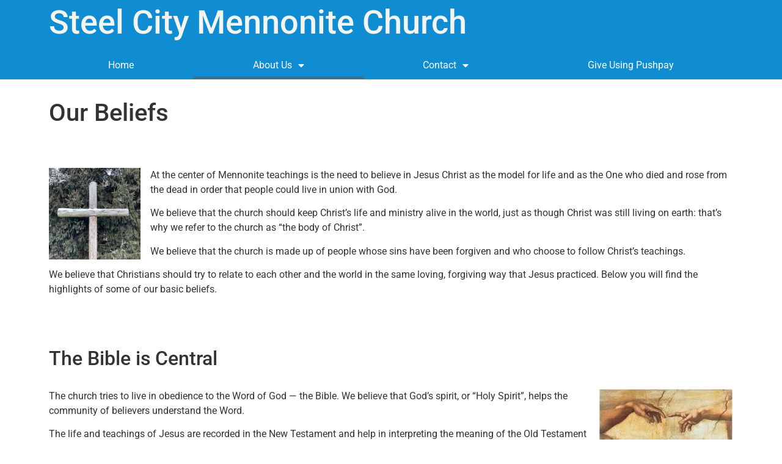

--- FILE ---
content_type: text/html; charset=UTF-8
request_url: https://steelcitymennonitechurch.org/our-beliefs/
body_size: 11063
content:
<!doctype html>
<html lang="en-US">
<head>
	<meta charset="UTF-8">
	<meta name="viewport" content="width=device-width, initial-scale=1">
	<link rel="profile" href="https://gmpg.org/xfn/11">
	<title>Our Beliefs &#8211; Steel City Mennonite Church</title>
<meta name='robots' content='max-image-preview:large' />
	<style>img:is([sizes="auto" i], [sizes^="auto," i]) { contain-intrinsic-size: 3000px 1500px }</style>
	<link rel="alternate" type="application/rss+xml" title="Steel City Mennonite Church &raquo; Feed" href="https://steelcitymennonitechurch.org/feed/" />
<link rel="alternate" type="application/rss+xml" title="Steel City Mennonite Church &raquo; Comments Feed" href="https://steelcitymennonitechurch.org/comments/feed/" />
<script>
window._wpemojiSettings = {"baseUrl":"https:\/\/s.w.org\/images\/core\/emoji\/16.0.1\/72x72\/","ext":".png","svgUrl":"https:\/\/s.w.org\/images\/core\/emoji\/16.0.1\/svg\/","svgExt":".svg","source":{"concatemoji":"https:\/\/steelcitymennonitechurch.org\/wp-includes\/js\/wp-emoji-release.min.js?ver=6.8.3"}};
/*! This file is auto-generated */
!function(s,n){var o,i,e;function c(e){try{var t={supportTests:e,timestamp:(new Date).valueOf()};sessionStorage.setItem(o,JSON.stringify(t))}catch(e){}}function p(e,t,n){e.clearRect(0,0,e.canvas.width,e.canvas.height),e.fillText(t,0,0);var t=new Uint32Array(e.getImageData(0,0,e.canvas.width,e.canvas.height).data),a=(e.clearRect(0,0,e.canvas.width,e.canvas.height),e.fillText(n,0,0),new Uint32Array(e.getImageData(0,0,e.canvas.width,e.canvas.height).data));return t.every(function(e,t){return e===a[t]})}function u(e,t){e.clearRect(0,0,e.canvas.width,e.canvas.height),e.fillText(t,0,0);for(var n=e.getImageData(16,16,1,1),a=0;a<n.data.length;a++)if(0!==n.data[a])return!1;return!0}function f(e,t,n,a){switch(t){case"flag":return n(e,"\ud83c\udff3\ufe0f\u200d\u26a7\ufe0f","\ud83c\udff3\ufe0f\u200b\u26a7\ufe0f")?!1:!n(e,"\ud83c\udde8\ud83c\uddf6","\ud83c\udde8\u200b\ud83c\uddf6")&&!n(e,"\ud83c\udff4\udb40\udc67\udb40\udc62\udb40\udc65\udb40\udc6e\udb40\udc67\udb40\udc7f","\ud83c\udff4\u200b\udb40\udc67\u200b\udb40\udc62\u200b\udb40\udc65\u200b\udb40\udc6e\u200b\udb40\udc67\u200b\udb40\udc7f");case"emoji":return!a(e,"\ud83e\udedf")}return!1}function g(e,t,n,a){var r="undefined"!=typeof WorkerGlobalScope&&self instanceof WorkerGlobalScope?new OffscreenCanvas(300,150):s.createElement("canvas"),o=r.getContext("2d",{willReadFrequently:!0}),i=(o.textBaseline="top",o.font="600 32px Arial",{});return e.forEach(function(e){i[e]=t(o,e,n,a)}),i}function t(e){var t=s.createElement("script");t.src=e,t.defer=!0,s.head.appendChild(t)}"undefined"!=typeof Promise&&(o="wpEmojiSettingsSupports",i=["flag","emoji"],n.supports={everything:!0,everythingExceptFlag:!0},e=new Promise(function(e){s.addEventListener("DOMContentLoaded",e,{once:!0})}),new Promise(function(t){var n=function(){try{var e=JSON.parse(sessionStorage.getItem(o));if("object"==typeof e&&"number"==typeof e.timestamp&&(new Date).valueOf()<e.timestamp+604800&&"object"==typeof e.supportTests)return e.supportTests}catch(e){}return null}();if(!n){if("undefined"!=typeof Worker&&"undefined"!=typeof OffscreenCanvas&&"undefined"!=typeof URL&&URL.createObjectURL&&"undefined"!=typeof Blob)try{var e="postMessage("+g.toString()+"("+[JSON.stringify(i),f.toString(),p.toString(),u.toString()].join(",")+"));",a=new Blob([e],{type:"text/javascript"}),r=new Worker(URL.createObjectURL(a),{name:"wpTestEmojiSupports"});return void(r.onmessage=function(e){c(n=e.data),r.terminate(),t(n)})}catch(e){}c(n=g(i,f,p,u))}t(n)}).then(function(e){for(var t in e)n.supports[t]=e[t],n.supports.everything=n.supports.everything&&n.supports[t],"flag"!==t&&(n.supports.everythingExceptFlag=n.supports.everythingExceptFlag&&n.supports[t]);n.supports.everythingExceptFlag=n.supports.everythingExceptFlag&&!n.supports.flag,n.DOMReady=!1,n.readyCallback=function(){n.DOMReady=!0}}).then(function(){return e}).then(function(){var e;n.supports.everything||(n.readyCallback(),(e=n.source||{}).concatemoji?t(e.concatemoji):e.wpemoji&&e.twemoji&&(t(e.twemoji),t(e.wpemoji)))}))}((window,document),window._wpemojiSettings);
</script>

<style id='wp-emoji-styles-inline-css'>

	img.wp-smiley, img.emoji {
		display: inline !important;
		border: none !important;
		box-shadow: none !important;
		height: 1em !important;
		width: 1em !important;
		margin: 0 0.07em !important;
		vertical-align: -0.1em !important;
		background: none !important;
		padding: 0 !important;
	}
</style>
<style id='global-styles-inline-css'>
:root{--wp--preset--aspect-ratio--square: 1;--wp--preset--aspect-ratio--4-3: 4/3;--wp--preset--aspect-ratio--3-4: 3/4;--wp--preset--aspect-ratio--3-2: 3/2;--wp--preset--aspect-ratio--2-3: 2/3;--wp--preset--aspect-ratio--16-9: 16/9;--wp--preset--aspect-ratio--9-16: 9/16;--wp--preset--color--black: #000000;--wp--preset--color--cyan-bluish-gray: #abb8c3;--wp--preset--color--white: #ffffff;--wp--preset--color--pale-pink: #f78da7;--wp--preset--color--vivid-red: #cf2e2e;--wp--preset--color--luminous-vivid-orange: #ff6900;--wp--preset--color--luminous-vivid-amber: #fcb900;--wp--preset--color--light-green-cyan: #7bdcb5;--wp--preset--color--vivid-green-cyan: #00d084;--wp--preset--color--pale-cyan-blue: #8ed1fc;--wp--preset--color--vivid-cyan-blue: #0693e3;--wp--preset--color--vivid-purple: #9b51e0;--wp--preset--gradient--vivid-cyan-blue-to-vivid-purple: linear-gradient(135deg,rgba(6,147,227,1) 0%,rgb(155,81,224) 100%);--wp--preset--gradient--light-green-cyan-to-vivid-green-cyan: linear-gradient(135deg,rgb(122,220,180) 0%,rgb(0,208,130) 100%);--wp--preset--gradient--luminous-vivid-amber-to-luminous-vivid-orange: linear-gradient(135deg,rgba(252,185,0,1) 0%,rgba(255,105,0,1) 100%);--wp--preset--gradient--luminous-vivid-orange-to-vivid-red: linear-gradient(135deg,rgba(255,105,0,1) 0%,rgb(207,46,46) 100%);--wp--preset--gradient--very-light-gray-to-cyan-bluish-gray: linear-gradient(135deg,rgb(238,238,238) 0%,rgb(169,184,195) 100%);--wp--preset--gradient--cool-to-warm-spectrum: linear-gradient(135deg,rgb(74,234,220) 0%,rgb(151,120,209) 20%,rgb(207,42,186) 40%,rgb(238,44,130) 60%,rgb(251,105,98) 80%,rgb(254,248,76) 100%);--wp--preset--gradient--blush-light-purple: linear-gradient(135deg,rgb(255,206,236) 0%,rgb(152,150,240) 100%);--wp--preset--gradient--blush-bordeaux: linear-gradient(135deg,rgb(254,205,165) 0%,rgb(254,45,45) 50%,rgb(107,0,62) 100%);--wp--preset--gradient--luminous-dusk: linear-gradient(135deg,rgb(255,203,112) 0%,rgb(199,81,192) 50%,rgb(65,88,208) 100%);--wp--preset--gradient--pale-ocean: linear-gradient(135deg,rgb(255,245,203) 0%,rgb(182,227,212) 50%,rgb(51,167,181) 100%);--wp--preset--gradient--electric-grass: linear-gradient(135deg,rgb(202,248,128) 0%,rgb(113,206,126) 100%);--wp--preset--gradient--midnight: linear-gradient(135deg,rgb(2,3,129) 0%,rgb(40,116,252) 100%);--wp--preset--font-size--small: 13px;--wp--preset--font-size--medium: 20px;--wp--preset--font-size--large: 36px;--wp--preset--font-size--x-large: 42px;--wp--preset--spacing--20: 0.44rem;--wp--preset--spacing--30: 0.67rem;--wp--preset--spacing--40: 1rem;--wp--preset--spacing--50: 1.5rem;--wp--preset--spacing--60: 2.25rem;--wp--preset--spacing--70: 3.38rem;--wp--preset--spacing--80: 5.06rem;--wp--preset--shadow--natural: 6px 6px 9px rgba(0, 0, 0, 0.2);--wp--preset--shadow--deep: 12px 12px 50px rgba(0, 0, 0, 0.4);--wp--preset--shadow--sharp: 6px 6px 0px rgba(0, 0, 0, 0.2);--wp--preset--shadow--outlined: 6px 6px 0px -3px rgba(255, 255, 255, 1), 6px 6px rgba(0, 0, 0, 1);--wp--preset--shadow--crisp: 6px 6px 0px rgba(0, 0, 0, 1);}:root { --wp--style--global--content-size: 800px;--wp--style--global--wide-size: 1200px; }:where(body) { margin: 0; }.wp-site-blocks > .alignleft { float: left; margin-right: 2em; }.wp-site-blocks > .alignright { float: right; margin-left: 2em; }.wp-site-blocks > .aligncenter { justify-content: center; margin-left: auto; margin-right: auto; }:where(.wp-site-blocks) > * { margin-block-start: 24px; margin-block-end: 0; }:where(.wp-site-blocks) > :first-child { margin-block-start: 0; }:where(.wp-site-blocks) > :last-child { margin-block-end: 0; }:root { --wp--style--block-gap: 24px; }:root :where(.is-layout-flow) > :first-child{margin-block-start: 0;}:root :where(.is-layout-flow) > :last-child{margin-block-end: 0;}:root :where(.is-layout-flow) > *{margin-block-start: 24px;margin-block-end: 0;}:root :where(.is-layout-constrained) > :first-child{margin-block-start: 0;}:root :where(.is-layout-constrained) > :last-child{margin-block-end: 0;}:root :where(.is-layout-constrained) > *{margin-block-start: 24px;margin-block-end: 0;}:root :where(.is-layout-flex){gap: 24px;}:root :where(.is-layout-grid){gap: 24px;}.is-layout-flow > .alignleft{float: left;margin-inline-start: 0;margin-inline-end: 2em;}.is-layout-flow > .alignright{float: right;margin-inline-start: 2em;margin-inline-end: 0;}.is-layout-flow > .aligncenter{margin-left: auto !important;margin-right: auto !important;}.is-layout-constrained > .alignleft{float: left;margin-inline-start: 0;margin-inline-end: 2em;}.is-layout-constrained > .alignright{float: right;margin-inline-start: 2em;margin-inline-end: 0;}.is-layout-constrained > .aligncenter{margin-left: auto !important;margin-right: auto !important;}.is-layout-constrained > :where(:not(.alignleft):not(.alignright):not(.alignfull)){max-width: var(--wp--style--global--content-size);margin-left: auto !important;margin-right: auto !important;}.is-layout-constrained > .alignwide{max-width: var(--wp--style--global--wide-size);}body .is-layout-flex{display: flex;}.is-layout-flex{flex-wrap: wrap;align-items: center;}.is-layout-flex > :is(*, div){margin: 0;}body .is-layout-grid{display: grid;}.is-layout-grid > :is(*, div){margin: 0;}body{padding-top: 0px;padding-right: 0px;padding-bottom: 0px;padding-left: 0px;}a:where(:not(.wp-element-button)){text-decoration: underline;}:root :where(.wp-element-button, .wp-block-button__link){background-color: #32373c;border-width: 0;color: #fff;font-family: inherit;font-size: inherit;line-height: inherit;padding: calc(0.667em + 2px) calc(1.333em + 2px);text-decoration: none;}.has-black-color{color: var(--wp--preset--color--black) !important;}.has-cyan-bluish-gray-color{color: var(--wp--preset--color--cyan-bluish-gray) !important;}.has-white-color{color: var(--wp--preset--color--white) !important;}.has-pale-pink-color{color: var(--wp--preset--color--pale-pink) !important;}.has-vivid-red-color{color: var(--wp--preset--color--vivid-red) !important;}.has-luminous-vivid-orange-color{color: var(--wp--preset--color--luminous-vivid-orange) !important;}.has-luminous-vivid-amber-color{color: var(--wp--preset--color--luminous-vivid-amber) !important;}.has-light-green-cyan-color{color: var(--wp--preset--color--light-green-cyan) !important;}.has-vivid-green-cyan-color{color: var(--wp--preset--color--vivid-green-cyan) !important;}.has-pale-cyan-blue-color{color: var(--wp--preset--color--pale-cyan-blue) !important;}.has-vivid-cyan-blue-color{color: var(--wp--preset--color--vivid-cyan-blue) !important;}.has-vivid-purple-color{color: var(--wp--preset--color--vivid-purple) !important;}.has-black-background-color{background-color: var(--wp--preset--color--black) !important;}.has-cyan-bluish-gray-background-color{background-color: var(--wp--preset--color--cyan-bluish-gray) !important;}.has-white-background-color{background-color: var(--wp--preset--color--white) !important;}.has-pale-pink-background-color{background-color: var(--wp--preset--color--pale-pink) !important;}.has-vivid-red-background-color{background-color: var(--wp--preset--color--vivid-red) !important;}.has-luminous-vivid-orange-background-color{background-color: var(--wp--preset--color--luminous-vivid-orange) !important;}.has-luminous-vivid-amber-background-color{background-color: var(--wp--preset--color--luminous-vivid-amber) !important;}.has-light-green-cyan-background-color{background-color: var(--wp--preset--color--light-green-cyan) !important;}.has-vivid-green-cyan-background-color{background-color: var(--wp--preset--color--vivid-green-cyan) !important;}.has-pale-cyan-blue-background-color{background-color: var(--wp--preset--color--pale-cyan-blue) !important;}.has-vivid-cyan-blue-background-color{background-color: var(--wp--preset--color--vivid-cyan-blue) !important;}.has-vivid-purple-background-color{background-color: var(--wp--preset--color--vivid-purple) !important;}.has-black-border-color{border-color: var(--wp--preset--color--black) !important;}.has-cyan-bluish-gray-border-color{border-color: var(--wp--preset--color--cyan-bluish-gray) !important;}.has-white-border-color{border-color: var(--wp--preset--color--white) !important;}.has-pale-pink-border-color{border-color: var(--wp--preset--color--pale-pink) !important;}.has-vivid-red-border-color{border-color: var(--wp--preset--color--vivid-red) !important;}.has-luminous-vivid-orange-border-color{border-color: var(--wp--preset--color--luminous-vivid-orange) !important;}.has-luminous-vivid-amber-border-color{border-color: var(--wp--preset--color--luminous-vivid-amber) !important;}.has-light-green-cyan-border-color{border-color: var(--wp--preset--color--light-green-cyan) !important;}.has-vivid-green-cyan-border-color{border-color: var(--wp--preset--color--vivid-green-cyan) !important;}.has-pale-cyan-blue-border-color{border-color: var(--wp--preset--color--pale-cyan-blue) !important;}.has-vivid-cyan-blue-border-color{border-color: var(--wp--preset--color--vivid-cyan-blue) !important;}.has-vivid-purple-border-color{border-color: var(--wp--preset--color--vivid-purple) !important;}.has-vivid-cyan-blue-to-vivid-purple-gradient-background{background: var(--wp--preset--gradient--vivid-cyan-blue-to-vivid-purple) !important;}.has-light-green-cyan-to-vivid-green-cyan-gradient-background{background: var(--wp--preset--gradient--light-green-cyan-to-vivid-green-cyan) !important;}.has-luminous-vivid-amber-to-luminous-vivid-orange-gradient-background{background: var(--wp--preset--gradient--luminous-vivid-amber-to-luminous-vivid-orange) !important;}.has-luminous-vivid-orange-to-vivid-red-gradient-background{background: var(--wp--preset--gradient--luminous-vivid-orange-to-vivid-red) !important;}.has-very-light-gray-to-cyan-bluish-gray-gradient-background{background: var(--wp--preset--gradient--very-light-gray-to-cyan-bluish-gray) !important;}.has-cool-to-warm-spectrum-gradient-background{background: var(--wp--preset--gradient--cool-to-warm-spectrum) !important;}.has-blush-light-purple-gradient-background{background: var(--wp--preset--gradient--blush-light-purple) !important;}.has-blush-bordeaux-gradient-background{background: var(--wp--preset--gradient--blush-bordeaux) !important;}.has-luminous-dusk-gradient-background{background: var(--wp--preset--gradient--luminous-dusk) !important;}.has-pale-ocean-gradient-background{background: var(--wp--preset--gradient--pale-ocean) !important;}.has-electric-grass-gradient-background{background: var(--wp--preset--gradient--electric-grass) !important;}.has-midnight-gradient-background{background: var(--wp--preset--gradient--midnight) !important;}.has-small-font-size{font-size: var(--wp--preset--font-size--small) !important;}.has-medium-font-size{font-size: var(--wp--preset--font-size--medium) !important;}.has-large-font-size{font-size: var(--wp--preset--font-size--large) !important;}.has-x-large-font-size{font-size: var(--wp--preset--font-size--x-large) !important;}
:root :where(.wp-block-pullquote){font-size: 1.5em;line-height: 1.6;}
</style>
<link rel='stylesheet' id='hello-elementor-css' href='https://steelcitymennonitechurch.org/wp-content/themes/hello-elementor/assets/css/reset.css?ver=3.4.5' media='all' />
<link rel='stylesheet' id='hello-elementor-theme-style-css' href='https://steelcitymennonitechurch.org/wp-content/themes/hello-elementor/assets/css/theme.css?ver=3.4.5' media='all' />
<link rel='stylesheet' id='hello-elementor-header-footer-css' href='https://steelcitymennonitechurch.org/wp-content/themes/hello-elementor/assets/css/header-footer.css?ver=3.4.5' media='all' />
<link rel='stylesheet' id='elementor-frontend-css' href='https://steelcitymennonitechurch.org/wp-content/plugins/elementor/assets/css/frontend.min.css?ver=3.32.5' media='all' />
<link rel='stylesheet' id='elementor-post-5-css' href='https://steelcitymennonitechurch.org/wp-content/uploads/elementor/css/post-5.css?ver=1761623547' media='all' />
<link rel='stylesheet' id='widget-heading-css' href='https://steelcitymennonitechurch.org/wp-content/plugins/elementor/assets/css/widget-heading.min.css?ver=3.32.5' media='all' />
<link rel='stylesheet' id='widget-nav-menu-css' href='https://steelcitymennonitechurch.org/wp-content/plugins/elementor-pro/assets/css/widget-nav-menu.min.css?ver=3.32.3' media='all' />
<link rel='stylesheet' id='e-sticky-css' href='https://steelcitymennonitechurch.org/wp-content/plugins/elementor-pro/assets/css/modules/sticky.min.css?ver=3.32.3' media='all' />
<link rel='stylesheet' id='elementor-icons-css' href='https://steelcitymennonitechurch.org/wp-content/plugins/elementor/assets/lib/eicons/css/elementor-icons.min.css?ver=5.44.0' media='all' />
<link rel='stylesheet' id='widget-image-css' href='https://steelcitymennonitechurch.org/wp-content/plugins/elementor/assets/css/widget-image.min.css?ver=3.32.5' media='all' />
<link rel='stylesheet' id='elementor-post-40-css' href='https://steelcitymennonitechurch.org/wp-content/uploads/elementor/css/post-40.css?ver=1761624962' media='all' />
<link rel='stylesheet' id='elementor-post-14-css' href='https://steelcitymennonitechurch.org/wp-content/uploads/elementor/css/post-14.css?ver=1761623547' media='all' />
<link rel='stylesheet' id='elementor-post-22-css' href='https://steelcitymennonitechurch.org/wp-content/uploads/elementor/css/post-22.css?ver=1761623547' media='all' />
<link rel='stylesheet' id='elementor-post-48-css' href='https://steelcitymennonitechurch.org/wp-content/uploads/elementor/css/post-48.css?ver=1761624525' media='all' />
<link rel='stylesheet' id='elementor-gf-local-roboto-css' href='https://steelcitymennonitechurch.org/wp-content/uploads/elementor/google-fonts/css/roboto.css?ver=1742268781' media='all' />
<link rel='stylesheet' id='elementor-gf-local-robotoslab-css' href='https://steelcitymennonitechurch.org/wp-content/uploads/elementor/google-fonts/css/robotoslab.css?ver=1742268783' media='all' />
<link rel='stylesheet' id='elementor-icons-shared-0-css' href='https://steelcitymennonitechurch.org/wp-content/plugins/elementor/assets/lib/font-awesome/css/fontawesome.min.css?ver=5.15.3' media='all' />
<link rel='stylesheet' id='elementor-icons-fa-solid-css' href='https://steelcitymennonitechurch.org/wp-content/plugins/elementor/assets/lib/font-awesome/css/solid.min.css?ver=5.15.3' media='all' />
<script src="https://steelcitymennonitechurch.org/wp-includes/js/jquery/jquery.min.js?ver=3.7.1" id="jquery-core-js"></script>
<script src="https://steelcitymennonitechurch.org/wp-includes/js/jquery/jquery-migrate.min.js?ver=3.4.1" id="jquery-migrate-js"></script>
<link rel="https://api.w.org/" href="https://steelcitymennonitechurch.org/wp-json/" /><link rel="alternate" title="JSON" type="application/json" href="https://steelcitymennonitechurch.org/wp-json/wp/v2/pages/40" /><link rel="EditURI" type="application/rsd+xml" title="RSD" href="https://steelcitymennonitechurch.org/xmlrpc.php?rsd" />
<link rel="canonical" href="https://steelcitymennonitechurch.org/our-beliefs/" />
<link rel='shortlink' href='https://steelcitymennonitechurch.org/?p=40' />
<link rel="alternate" title="oEmbed (JSON)" type="application/json+oembed" href="https://steelcitymennonitechurch.org/wp-json/oembed/1.0/embed?url=https%3A%2F%2Fsteelcitymennonitechurch.org%2Four-beliefs%2F" />
<link rel="alternate" title="oEmbed (XML)" type="text/xml+oembed" href="https://steelcitymennonitechurch.org/wp-json/oembed/1.0/embed?url=https%3A%2F%2Fsteelcitymennonitechurch.org%2Four-beliefs%2F&#038;format=xml" />
<meta name="generator" content="Elementor 3.32.5; features: additional_custom_breakpoints; settings: css_print_method-external, google_font-enabled, font_display-swap">
			<style>
				.e-con.e-parent:nth-of-type(n+4):not(.e-lazyloaded):not(.e-no-lazyload),
				.e-con.e-parent:nth-of-type(n+4):not(.e-lazyloaded):not(.e-no-lazyload) * {
					background-image: none !important;
				}
				@media screen and (max-height: 1024px) {
					.e-con.e-parent:nth-of-type(n+3):not(.e-lazyloaded):not(.e-no-lazyload),
					.e-con.e-parent:nth-of-type(n+3):not(.e-lazyloaded):not(.e-no-lazyload) * {
						background-image: none !important;
					}
				}
				@media screen and (max-height: 640px) {
					.e-con.e-parent:nth-of-type(n+2):not(.e-lazyloaded):not(.e-no-lazyload),
					.e-con.e-parent:nth-of-type(n+2):not(.e-lazyloaded):not(.e-no-lazyload) * {
						background-image: none !important;
					}
				}
			</style>
					<style id="wp-custom-css">
			.pdf-links .elementor-widget-container p {
	display: grid;
	grid-template-columns: repeat(3, 1fr);
	gap: 15px;
}
.pdf-links .elementor-widget-container a {
	text-align: center;
	display: block;
	position: relative;
	cursor: pointer;
	font-size: 12px;
}
.pdf-links .elementor-widget-container a:before {
	position: relative;
	display: block;
	content: "\f1c1";
	font-family: 'Font Awesome 5 Free';
	font-weight: 200;
	font-size: 35px;
}

@media (min-width: 700px) {
	.pdf-links .elementor-widget-container p {
		grid-template-columns: repeat(5, 1fr);
	}
	.pdf-links .elementor-widget-container a {
		font-size: 14px;
	}
	.pdf-links .elementor-widget-container a:before {
		font-size: 50px;
	}

}

@media (min-width: 992px) {
	.pdf-links .elementor-widget-container p {
		grid-template-columns: repeat(12, 1fr);
	}

}		</style>
		</head>
<body class="wp-singular page-template-default page page-id-40 wp-custom-logo wp-embed-responsive wp-theme-hello-elementor hello-elementor-default elementor-default elementor-kit-5 elementor-page elementor-page-40 elementor-page-48">


<a class="skip-link screen-reader-text" href="#content">Skip to content</a>

		<header data-elementor-type="header" data-elementor-id="14" class="elementor elementor-14 elementor-location-header" data-elementor-post-type="elementor_library">
					<section class="elementor-section elementor-top-section elementor-element elementor-element-d465923 elementor-section-content-middle elementor-section-boxed ang-section-padding-initial elementor-section-height-default elementor-section-height-default elementor-repeater-item-none elementor-repeater-item-none_hover" data-id="d465923" data-element_type="section" data-settings="{&quot;background_background&quot;:&quot;classic&quot;,&quot;sticky&quot;:&quot;top&quot;,&quot;sticky_on&quot;:[&quot;desktop&quot;,&quot;tablet&quot;,&quot;mobile&quot;],&quot;sticky_offset&quot;:0,&quot;sticky_effects_offset&quot;:0,&quot;sticky_anchor_link_offset&quot;:0}">
						<div class="elementor-container elementor-column-gap-default">
					<div class="elementor-column elementor-col-100 elementor-top-column elementor-element elementor-element-d650318 elementor-repeater-item-none elementor-repeater-item-none_hover" data-id="d650318" data-element_type="column">
			<div class="elementor-widget-wrap elementor-element-populated">
						<div class="elementor-element elementor-element-d775e9e elementor-repeater-item-none elementor-repeater-item-none_hover elementor-widget elementor-widget-theme-site-title elementor-widget-heading" data-id="d775e9e" data-element_type="widget" data-widget_type="theme-site-title.default">
				<div class="elementor-widget-container">
					<h2 class="elementor-heading-title elementor-size-default"><a href="https://steelcitymennonitechurch.org">Steel City Mennonite Church</a></h2>				</div>
				</div>
				<div class="elementor-element elementor-element-9975401 elementor-nav-menu__align-justify elementor-nav-menu--stretch elementor-widget-tablet__width-auto elementor-nav-menu--dropdown-tablet elementor-nav-menu__text-align-aside elementor-nav-menu--toggle elementor-nav-menu--burger elementor-repeater-item-none elementor-repeater-item-none_hover elementor-widget elementor-widget-nav-menu" data-id="9975401" data-element_type="widget" data-settings="{&quot;full_width&quot;:&quot;stretch&quot;,&quot;layout&quot;:&quot;horizontal&quot;,&quot;submenu_icon&quot;:{&quot;value&quot;:&quot;&lt;i class=\&quot;fas fa-caret-down\&quot; aria-hidden=\&quot;true\&quot;&gt;&lt;\/i&gt;&quot;,&quot;library&quot;:&quot;fa-solid&quot;},&quot;toggle&quot;:&quot;burger&quot;}" data-widget_type="nav-menu.default">
				<div class="elementor-widget-container">
								<nav aria-label="Menu" class="elementor-nav-menu--main elementor-nav-menu__container elementor-nav-menu--layout-horizontal e--pointer-underline e--animation-fade">
				<ul id="menu-1-9975401" class="elementor-nav-menu"><li class="menu-item menu-item-type-post_type menu-item-object-page menu-item-home menu-item-44"><a href="https://steelcitymennonitechurch.org/" class="elementor-item">Home</a></li>
<li class="menu-item menu-item-type-post_type menu-item-object-page current-menu-item page_item page-item-40 current_page_item current-menu-ancestor current-menu-parent current_page_parent current_page_ancestor menu-item-has-children menu-item-100"><a href="https://steelcitymennonitechurch.org/our-beliefs/" aria-current="page" class="elementor-item elementor-item-active">About Us</a>
<ul class="sub-menu elementor-nav-menu--dropdown">
	<li class="menu-item menu-item-type-post_type menu-item-object-page current-menu-item page_item page-item-40 current_page_item menu-item-94"><a href="https://steelcitymennonitechurch.org/our-beliefs/" aria-current="page" class="elementor-sub-item elementor-item-active">Our Beliefs</a></li>
	<li class="menu-item menu-item-type-post_type menu-item-object-page menu-item-90"><a href="https://steelcitymennonitechurch.org/demographics/" class="elementor-sub-item">Photos</a></li>
	<li class="menu-item menu-item-type-post_type menu-item-object-page menu-item-92"><a href="https://steelcitymennonitechurch.org/leadership/" class="elementor-sub-item">Leadership</a></li>
</ul>
</li>
<li class="menu-item menu-item-type-post_type menu-item-object-page menu-item-has-children menu-item-112"><a href="https://steelcitymennonitechurch.org/directions-map/" class="elementor-item">Contact</a>
<ul class="sub-menu elementor-nav-menu--dropdown">
	<li class="menu-item menu-item-type-post_type menu-item-object-page menu-item-91"><a href="https://steelcitymennonitechurch.org/directions-map/" class="elementor-sub-item">Directions &#038; Map</a></li>
	<li class="menu-item menu-item-type-post_type menu-item-object-page menu-item-95"><a href="https://steelcitymennonitechurch.org/our-elders/" class="elementor-sub-item">Our Elders</a></li>
	<li class="menu-item menu-item-type-post_type menu-item-object-page menu-item-96"><a href="https://steelcitymennonitechurch.org/our-staff/" class="elementor-sub-item">Our Staff</a></li>
</ul>
</li>
<li class="menu-item menu-item-type-custom menu-item-object-custom menu-item-111"><a href="https://pushpay.com/pay/steelcitymennonite" class="elementor-item">Give Using Pushpay</a></li>
</ul>			</nav>
					<div class="elementor-menu-toggle" role="button" tabindex="0" aria-label="Menu Toggle" aria-expanded="false">
			<i aria-hidden="true" role="presentation" class="elementor-menu-toggle__icon--open eicon-menu-bar"></i><i aria-hidden="true" role="presentation" class="elementor-menu-toggle__icon--close eicon-close"></i>		</div>
					<nav class="elementor-nav-menu--dropdown elementor-nav-menu__container" aria-hidden="true">
				<ul id="menu-2-9975401" class="elementor-nav-menu"><li class="menu-item menu-item-type-post_type menu-item-object-page menu-item-home menu-item-44"><a href="https://steelcitymennonitechurch.org/" class="elementor-item" tabindex="-1">Home</a></li>
<li class="menu-item menu-item-type-post_type menu-item-object-page current-menu-item page_item page-item-40 current_page_item current-menu-ancestor current-menu-parent current_page_parent current_page_ancestor menu-item-has-children menu-item-100"><a href="https://steelcitymennonitechurch.org/our-beliefs/" aria-current="page" class="elementor-item elementor-item-active" tabindex="-1">About Us</a>
<ul class="sub-menu elementor-nav-menu--dropdown">
	<li class="menu-item menu-item-type-post_type menu-item-object-page current-menu-item page_item page-item-40 current_page_item menu-item-94"><a href="https://steelcitymennonitechurch.org/our-beliefs/" aria-current="page" class="elementor-sub-item elementor-item-active" tabindex="-1">Our Beliefs</a></li>
	<li class="menu-item menu-item-type-post_type menu-item-object-page menu-item-90"><a href="https://steelcitymennonitechurch.org/demographics/" class="elementor-sub-item" tabindex="-1">Photos</a></li>
	<li class="menu-item menu-item-type-post_type menu-item-object-page menu-item-92"><a href="https://steelcitymennonitechurch.org/leadership/" class="elementor-sub-item" tabindex="-1">Leadership</a></li>
</ul>
</li>
<li class="menu-item menu-item-type-post_type menu-item-object-page menu-item-has-children menu-item-112"><a href="https://steelcitymennonitechurch.org/directions-map/" class="elementor-item" tabindex="-1">Contact</a>
<ul class="sub-menu elementor-nav-menu--dropdown">
	<li class="menu-item menu-item-type-post_type menu-item-object-page menu-item-91"><a href="https://steelcitymennonitechurch.org/directions-map/" class="elementor-sub-item" tabindex="-1">Directions &#038; Map</a></li>
	<li class="menu-item menu-item-type-post_type menu-item-object-page menu-item-95"><a href="https://steelcitymennonitechurch.org/our-elders/" class="elementor-sub-item" tabindex="-1">Our Elders</a></li>
	<li class="menu-item menu-item-type-post_type menu-item-object-page menu-item-96"><a href="https://steelcitymennonitechurch.org/our-staff/" class="elementor-sub-item" tabindex="-1">Our Staff</a></li>
</ul>
</li>
<li class="menu-item menu-item-type-custom menu-item-object-custom menu-item-111"><a href="https://pushpay.com/pay/steelcitymennonite" class="elementor-item" tabindex="-1">Give Using Pushpay</a></li>
</ul>			</nav>
						</div>
				</div>
					</div>
		</div>
					</div>
		</section>
				</header>
				<div data-elementor-type="single-page" data-elementor-id="48" class="elementor elementor-48 elementor-location-single post-40 page type-page status-publish hentry" data-elementor-post-type="elementor_library">
					<section class="elementor-section elementor-top-section elementor-element elementor-element-0db3f17 elementor-section-boxed ang-section-padding-initial elementor-section-height-default elementor-section-height-default elementor-repeater-item-none elementor-repeater-item-none_hover" data-id="0db3f17" data-element_type="section">
						<div class="elementor-container elementor-column-gap-default">
					<div class="elementor-column elementor-col-100 elementor-top-column elementor-element elementor-element-e809334 elementor-repeater-item-none elementor-repeater-item-none_hover" data-id="e809334" data-element_type="column">
			<div class="elementor-widget-wrap elementor-element-populated">
						<div class="elementor-element elementor-element-bb316cb elementor-repeater-item-none elementor-repeater-item-none_hover elementor-widget elementor-widget-theme-post-title elementor-page-title elementor-widget-heading" data-id="bb316cb" data-element_type="widget" data-widget_type="theme-post-title.default">
				<div class="elementor-widget-container">
					<h1 class="elementor-heading-title elementor-size-default">Our Beliefs</h1>				</div>
				</div>
					</div>
		</div>
					</div>
		</section>
				<section class="elementor-section elementor-top-section elementor-element elementor-element-d587653 elementor-section-full_width ang-section-padding-no elementor-section-height-default elementor-section-height-default elementor-repeater-item-none elementor-repeater-item-none_hover" data-id="d587653" data-element_type="section">
						<div class="elementor-container elementor-column-gap-no">
					<div class="elementor-column elementor-col-100 elementor-top-column elementor-element elementor-element-4478a54 elementor-repeater-item-none elementor-repeater-item-none_hover" data-id="4478a54" data-element_type="column">
			<div class="elementor-widget-wrap elementor-element-populated">
						<div class="elementor-element elementor-element-3db6c3c elementor-repeater-item-none elementor-repeater-item-none_hover elementor-widget elementor-widget-theme-post-content" data-id="3db6c3c" data-element_type="widget" data-widget_type="theme-post-content.default">
				<div class="elementor-widget-container">
							<div data-elementor-type="wp-page" data-elementor-id="40" class="elementor elementor-40" data-elementor-post-type="page">
						<section class="elementor-section elementor-top-section elementor-element elementor-element-af99fcb elementor-section-boxed ang-section-padding-initial elementor-section-height-default elementor-section-height-default elementor-repeater-item-none elementor-repeater-item-none_hover" data-id="af99fcb" data-element_type="section">
						<div class="elementor-container elementor-column-gap-default">
					<div class="elementor-column elementor-col-100 elementor-top-column elementor-element elementor-element-e7468a5 elementor-repeater-item-none elementor-repeater-item-none_hover" data-id="e7468a5" data-element_type="column">
			<div class="elementor-widget-wrap elementor-element-populated">
						<div class="elementor-element elementor-element-8de30a4 elementor-widget__width-initial elementor-repeater-item-none elementor-repeater-item-none_hover elementor-widget elementor-widget-text-editor" data-id="8de30a4" data-element_type="widget" data-widget_type="text-editor.default">
				<div class="elementor-widget-container">
									<p><img decoding="async" class="alignleft wp-image-1132 size-thumbnail" src="https://steelcitymennonitechurch.org/wp-content/uploads/2022/02/IMG_6815-150x150.jpeg" alt="" width="150" height="150" />At the center of Mennonite teachings is the need to believe in Jesus Christ as the model for life and as the One who died and rose from the dead in order that people could live in union with God.</p><p>We believe that the church should keep Christ&#8217;s life and ministry alive in the world, just as though Christ was still living on earth: that&#8217;s why we refer to the church as &#8220;the body of Christ&#8221;.</p><p>We believe that the church is made up of people whose sins have been forgiven and who choose to follow Christ&#8217;s teachings.</p><p>We believe that Christians should try to relate to each other and the world in the same loving, forgiving way that Jesus practiced. Below you will find the highlights of some of our basic beliefs.</p>								</div>
				</div>
					</div>
		</div>
					</div>
		</section>
				<section class="elementor-section elementor-top-section elementor-element elementor-element-9bd59bd elementor-section-boxed ang-section-padding-initial elementor-section-height-default elementor-section-height-default elementor-repeater-item-none elementor-repeater-item-none_hover" data-id="9bd59bd" data-element_type="section">
						<div class="elementor-container elementor-column-gap-default">
					<div class="elementor-column elementor-col-100 elementor-top-column elementor-element elementor-element-3ab9132 elementor-repeater-item-none elementor-repeater-item-none_hover" data-id="3ab9132" data-element_type="column">
			<div class="elementor-widget-wrap elementor-element-populated">
						<div class="elementor-element elementor-element-90efca3 elementor-repeater-item-none elementor-repeater-item-none_hover elementor-widget elementor-widget-heading" data-id="90efca3" data-element_type="widget" data-widget_type="heading.default">
				<div class="elementor-widget-container">
					<h2 class="elementor-heading-title elementor-size-default">The Bible is Central</h2>				</div>
				</div>
				<div class="elementor-element elementor-element-5fa184c elementor-repeater-item-none elementor-repeater-item-none_hover elementor-widget elementor-widget-text-editor" data-id="5fa184c" data-element_type="widget" data-widget_type="text-editor.default">
				<div class="elementor-widget-container">
									<p><img decoding="async" class="size-full wp-image-115 alignright" src="https://steelcitymennonitechurch.org/wp-content/uploads/2022/01/art_creation.jpg" alt="" width="220" height="89" /></p><p>The church tries to live in obedience to the Word of God &#8212; the Bible. We believe that God&#8217;s spirit, or &#8220;Holy Spirit&#8221;, helps the community of believers understand the Word.</p><p>The life and teachings of Jesus are recorded in the New Testament and help in interpreting the meaning of the Old Testament part of the Bible; &#8220;For no other foundation can anyone lay than that which is laid, which is Jesus Christ&#8221; (I Cor. 3:11 RSV).</p><p>The Holy Spirit uses the written Word to give new life to the church and to help people grow in faith.</p>								</div>
				</div>
					</div>
		</div>
					</div>
		</section>
				<section class="elementor-section elementor-top-section elementor-element elementor-element-44886ae elementor-section-boxed ang-section-padding-initial elementor-section-height-default elementor-section-height-default elementor-repeater-item-none elementor-repeater-item-none_hover" data-id="44886ae" data-element_type="section">
						<div class="elementor-container elementor-column-gap-default">
					<div class="elementor-column elementor-col-100 elementor-top-column elementor-element elementor-element-3710109 elementor-repeater-item-none elementor-repeater-item-none_hover" data-id="3710109" data-element_type="column">
			<div class="elementor-widget-wrap elementor-element-populated">
						<div class="elementor-element elementor-element-0e7c7cf elementor-repeater-item-none elementor-repeater-item-none_hover elementor-widget elementor-widget-heading" data-id="0e7c7cf" data-element_type="widget" data-widget_type="heading.default">
				<div class="elementor-widget-container">
					<h2 class="elementor-heading-title elementor-size-default">New Life in Christ</h2>				</div>
				</div>
				<div class="elementor-element elementor-element-654a12b elementor-repeater-item-none elementor-repeater-item-none_hover elementor-widget elementor-widget-text-editor" data-id="654a12b" data-element_type="widget" data-widget_type="text-editor.default">
				<div class="elementor-widget-container">
									<p>Because we are human beings, we all sin: we commit wrongs, we don&#8217;t do the things we should and we&#8217;re out of touch with God. In history God sent Jesus Christ to the world so that all those who believe in Jesus Christ could receive forgiveness for all their sins, as well as the gift of a more whole life today and the promise of living forever with God.</p>								</div>
				</div>
					</div>
		</div>
					</div>
		</section>
				<section class="elementor-section elementor-top-section elementor-element elementor-element-c50c3d5 elementor-section-boxed ang-section-padding-initial elementor-section-height-default elementor-section-height-default elementor-repeater-item-none elementor-repeater-item-none_hover" data-id="c50c3d5" data-element_type="section">
						<div class="elementor-container elementor-column-gap-default">
					<div class="elementor-column elementor-col-100 elementor-top-column elementor-element elementor-element-cd78d20 elementor-repeater-item-none elementor-repeater-item-none_hover" data-id="cd78d20" data-element_type="column">
			<div class="elementor-widget-wrap elementor-element-populated">
						<div class="elementor-element elementor-element-fce5b7e elementor-repeater-item-none elementor-repeater-item-none_hover elementor-widget elementor-widget-heading" data-id="fce5b7e" data-element_type="widget" data-widget_type="heading.default">
				<div class="elementor-widget-container">
					<h2 class="elementor-heading-title elementor-size-default">Reaching Out to the World</h2>				</div>
				</div>
				<div class="elementor-element elementor-element-02252c6 elementor-repeater-item-none elementor-repeater-item-none_hover elementor-widget elementor-widget-text-editor" data-id="02252c6" data-element_type="widget" data-widget_type="text-editor.default">
				<div class="elementor-widget-container">
									<p><img decoding="async" class="alignleft size-thumbnail wp-image-1141" src="https://steelcitymennonitechurch.org/wp-content/uploads/2022/02/IMG_6307-150x150.jpeg" alt="" width="150" height="150" />Jesus Christ said, &#8220;As the Father has sent Me, I am sending you&#8221; (John 20:21, RSV). He sends the church to bring &#8220;good news&#8221; to all people throughout the world. Jesus wants his followers to help each other. We believe it&#8217;s important to be concerned for the spiritual, emotional and physical aspects of life.</p>								</div>
				</div>
					</div>
		</div>
					</div>
		</section>
				<section class="elementor-section elementor-top-section elementor-element elementor-element-758ffe1 elementor-section-boxed ang-section-padding-initial elementor-section-height-default elementor-section-height-default elementor-repeater-item-none elementor-repeater-item-none_hover" data-id="758ffe1" data-element_type="section">
						<div class="elementor-container elementor-column-gap-default">
					<div class="elementor-column elementor-col-100 elementor-top-column elementor-element elementor-element-035bd41 elementor-repeater-item-none elementor-repeater-item-none_hover" data-id="035bd41" data-element_type="column">
			<div class="elementor-widget-wrap elementor-element-populated">
						<div class="elementor-element elementor-element-51ecb24 elementor-repeater-item-none elementor-repeater-item-none_hover elementor-widget elementor-widget-heading" data-id="51ecb24" data-element_type="widget" data-widget_type="heading.default">
				<div class="elementor-widget-container">
					<h2 class="elementor-heading-title elementor-size-default">Belonging to Each Other</h2>				</div>
				</div>
				<div class="elementor-element elementor-element-013da6a elementor-repeater-item-none elementor-repeater-item-none_hover elementor-widget elementor-widget-text-editor" data-id="013da6a" data-element_type="widget" data-widget_type="text-editor.default">
				<div class="elementor-widget-container">
									<p>&#8220;In Christ we who are many form one body, and each member belongs to all the others&#8221; (Romans 12:5 NIV). We feel that Christians need each other for encouragement and growth, for comforting one another in a supportive way, and for help in times of crisis. The church grows in faith, unity, service and witness when it is a caring and loving community.</p>								</div>
				</div>
					</div>
		</div>
					</div>
		</section>
				<section class="elementor-section elementor-top-section elementor-element elementor-element-ba57917 elementor-section-boxed ang-section-padding-initial elementor-section-height-default elementor-section-height-default elementor-repeater-item-none elementor-repeater-item-none_hover" data-id="ba57917" data-element_type="section">
						<div class="elementor-container elementor-column-gap-default">
					<div class="elementor-column elementor-col-100 elementor-top-column elementor-element elementor-element-69ecf3a elementor-repeater-item-none elementor-repeater-item-none_hover" data-id="69ecf3a" data-element_type="column">
			<div class="elementor-widget-wrap elementor-element-populated">
						<div class="elementor-element elementor-element-e617d86 elementor-repeater-item-none elementor-repeater-item-none_hover elementor-widget elementor-widget-heading" data-id="e617d86" data-element_type="widget" data-widget_type="heading.default">
				<div class="elementor-widget-container">
					<h2 class="elementor-heading-title elementor-size-default">Our Vision</h2>				</div>
				</div>
				<div class="elementor-element elementor-element-0afe9b0 elementor-repeater-item-none elementor-repeater-item-none_hover elementor-widget elementor-widget-text-editor" data-id="0afe9b0" data-element_type="widget" data-widget_type="text-editor.default">
				<div class="elementor-widget-container">
									<p>God is calling Steel City Mennonite Church to invite everyone, everyday, everywhere to journey together in developing a life-changing relationship with our Savior, Jesus Christ.</p>								</div>
				</div>
				<div class="elementor-element elementor-element-5634cf2 external_elementor-repeater-item-none_external elementor-repeater-item-none elementor-repeater-item-none_hover elementor-widget elementor-widget-image" data-id="5634cf2" data-element_type="widget" data-widget_type="image.default">
				<div class="elementor-widget-container">
															<img loading="lazy" loading="lazy" decoding="async" width="768" height="360" src="https://steelcitymennonitechurch.org/wp-content/uploads/2022/02/SCMC-Building-768x360.jpg" class="attachment-medium_large size-medium_large wp-image-1098" alt="" srcset="https://steelcitymennonitechurch.org/wp-content/uploads/2022/02/SCMC-Building-768x360.jpg 768w, https://steelcitymennonitechurch.org/wp-content/uploads/2022/02/SCMC-Building-300x141.jpg 300w, https://steelcitymennonitechurch.org/wp-content/uploads/2022/02/SCMC-Building-1024x480.jpg 1024w, https://steelcitymennonitechurch.org/wp-content/uploads/2022/02/SCMC-Building.jpg 1364w" sizes="(max-width: 768px) 100vw, 768px" />															</div>
				</div>
				<div class="elementor-element elementor-element-2db7b02 elementor-repeater-item-none elementor-repeater-item-none_hover elementor-widget elementor-widget-text-editor" data-id="2db7b02" data-element_type="widget" data-widget_type="text-editor.default">
				<div class="elementor-widget-container">
									<p>Steel City Mennonite Church Welcomes YOU!</p>								</div>
				</div>
					</div>
		</div>
					</div>
		</section>
				</div>
						</div>
				</div>
					</div>
		</div>
					</div>
		</section>
				</div>
				<footer data-elementor-type="footer" data-elementor-id="22" class="elementor elementor-22 elementor-location-footer" data-elementor-post-type="elementor_library">
					<section class="elementor-section elementor-top-section elementor-element elementor-element-2c22d22 elementor-section-boxed ang-section-padding-initial elementor-section-height-default elementor-section-height-default elementor-repeater-item-none elementor-repeater-item-none_hover" data-id="2c22d22" data-element_type="section" data-settings="{&quot;background_background&quot;:&quot;classic&quot;}">
						<div class="elementor-container elementor-column-gap-default">
					<div class="elementor-column elementor-col-50 elementor-top-column elementor-element elementor-element-885be20 elementor-repeater-item-none elementor-repeater-item-none_hover" data-id="885be20" data-element_type="column">
			<div class="elementor-widget-wrap elementor-element-populated">
						<div class="elementor-element elementor-element-f8bb45b elementor-repeater-item-none elementor-repeater-item-none_hover elementor-widget elementor-widget-heading" data-id="f8bb45b" data-element_type="widget" data-widget_type="heading.default">
				<div class="elementor-widget-container">
					<h4 class="elementor-heading-title elementor-size-default">Church Contact Information</h4>				</div>
				</div>
				<div class="elementor-element elementor-element-386f9d6 elementor-repeater-item-none elementor-repeater-item-none_hover elementor-widget elementor-widget-text-editor" data-id="386f9d6" data-element_type="widget" data-widget_type="text-editor.default">
				<div class="elementor-widget-container">
									<p><strong>Steel City Mennonite Church</strong></p><p>2137 Mixsell Avenue<br />Bethlehem, PA 18015</p><p>steelcitysecretary@gmail.com</p><p><a href="tel:(610) 865-4899">(610) 865-4899</a></p>								</div>
				</div>
					</div>
		</div>
				<div class="elementor-column elementor-col-50 elementor-top-column elementor-element elementor-element-b1fbfe2 elementor-repeater-item-none elementor-repeater-item-none_hover" data-id="b1fbfe2" data-element_type="column">
			<div class="elementor-widget-wrap elementor-element-populated">
						<div class="elementor-element elementor-element-5c1f042 elementor-repeater-item-none elementor-repeater-item-none_hover elementor-widget elementor-widget-heading" data-id="5c1f042" data-element_type="widget" data-widget_type="heading.default">
				<div class="elementor-widget-container">
					<h4 class="elementor-heading-title elementor-size-default">Service Times</h4>				</div>
				</div>
				<div class="elementor-element elementor-element-6ae7509 elementor-repeater-item-none elementor-repeater-item-none_hover elementor-widget elementor-widget-text-editor" data-id="6ae7509" data-element_type="widget" data-widget_type="text-editor.default">
				<div class="elementor-widget-container">
									<p>Saturday Evening Worship &#8211; 7:00pm</p><p>Sunday Morning Worship -10:00am<br />Sunday School &#8211; 11:00am</p>								</div>
				</div>
					</div>
		</div>
					</div>
		</section>
				</footer>
		
<script type="speculationrules">
{"prefetch":[{"source":"document","where":{"and":[{"href_matches":"\/*"},{"not":{"href_matches":["\/wp-*.php","\/wp-admin\/*","\/wp-content\/uploads\/*","\/wp-content\/*","\/wp-content\/plugins\/*","\/wp-content\/themes\/hello-elementor\/*","\/*\\?(.+)"]}},{"not":{"selector_matches":"a[rel~=\"nofollow\"]"}},{"not":{"selector_matches":".no-prefetch, .no-prefetch a"}}]},"eagerness":"conservative"}]}
</script>
			<script>
				const lazyloadRunObserver = () => {
					const lazyloadBackgrounds = document.querySelectorAll( `.e-con.e-parent:not(.e-lazyloaded)` );
					const lazyloadBackgroundObserver = new IntersectionObserver( ( entries ) => {
						entries.forEach( ( entry ) => {
							if ( entry.isIntersecting ) {
								let lazyloadBackground = entry.target;
								if( lazyloadBackground ) {
									lazyloadBackground.classList.add( 'e-lazyloaded' );
								}
								lazyloadBackgroundObserver.unobserve( entry.target );
							}
						});
					}, { rootMargin: '200px 0px 200px 0px' } );
					lazyloadBackgrounds.forEach( ( lazyloadBackground ) => {
						lazyloadBackgroundObserver.observe( lazyloadBackground );
					} );
				};
				const events = [
					'DOMContentLoaded',
					'elementor/lazyload/observe',
				];
				events.forEach( ( event ) => {
					document.addEventListener( event, lazyloadRunObserver );
				} );
			</script>
			<script src="https://steelcitymennonitechurch.org/wp-content/themes/hello-elementor/assets/js/hello-frontend.js?ver=3.4.5" id="hello-theme-frontend-js"></script>
<script src="https://steelcitymennonitechurch.org/wp-content/plugins/elementor/assets/js/webpack.runtime.min.js?ver=3.32.5" id="elementor-webpack-runtime-js"></script>
<script src="https://steelcitymennonitechurch.org/wp-content/plugins/elementor/assets/js/frontend-modules.min.js?ver=3.32.5" id="elementor-frontend-modules-js"></script>
<script src="https://steelcitymennonitechurch.org/wp-includes/js/jquery/ui/core.min.js?ver=1.13.3" id="jquery-ui-core-js"></script>
<script id="elementor-frontend-js-before">
var elementorFrontendConfig = {"environmentMode":{"edit":false,"wpPreview":false,"isScriptDebug":false},"i18n":{"shareOnFacebook":"Share on Facebook","shareOnTwitter":"Share on Twitter","pinIt":"Pin it","download":"Download","downloadImage":"Download image","fullscreen":"Fullscreen","zoom":"Zoom","share":"Share","playVideo":"Play Video","previous":"Previous","next":"Next","close":"Close","a11yCarouselPrevSlideMessage":"Previous slide","a11yCarouselNextSlideMessage":"Next slide","a11yCarouselFirstSlideMessage":"This is the first slide","a11yCarouselLastSlideMessage":"This is the last slide","a11yCarouselPaginationBulletMessage":"Go to slide"},"is_rtl":false,"breakpoints":{"xs":0,"sm":480,"md":768,"lg":1025,"xl":1440,"xxl":1600},"responsive":{"breakpoints":{"mobile":{"label":"Mobile Portrait","value":767,"default_value":767,"direction":"max","is_enabled":true},"mobile_extra":{"label":"Mobile Landscape","value":880,"default_value":880,"direction":"max","is_enabled":false},"tablet":{"label":"Tablet Portrait","value":1024,"default_value":1024,"direction":"max","is_enabled":true},"tablet_extra":{"label":"Tablet Landscape","value":1200,"default_value":1200,"direction":"max","is_enabled":false},"laptop":{"label":"Laptop","value":1366,"default_value":1366,"direction":"max","is_enabled":false},"widescreen":{"label":"Widescreen","value":2400,"default_value":2400,"direction":"min","is_enabled":false}},"hasCustomBreakpoints":false},"version":"3.32.5","is_static":false,"experimentalFeatures":{"additional_custom_breakpoints":true,"theme_builder_v2":true,"hello-theme-header-footer":true,"home_screen":true,"global_classes_should_enforce_capabilities":true,"e_variables":true,"cloud-library":true,"e_opt_in_v4_page":true,"import-export-customization":true,"e_pro_variables":true},"urls":{"assets":"https:\/\/steelcitymennonitechurch.org\/wp-content\/plugins\/elementor\/assets\/","ajaxurl":"https:\/\/steelcitymennonitechurch.org\/wp-admin\/admin-ajax.php","uploadUrl":"https:\/\/steelcitymennonitechurch.org\/wp-content\/uploads"},"nonces":{"floatingButtonsClickTracking":"016f9cf591"},"swiperClass":"swiper","settings":{"page":[],"editorPreferences":[]},"kit":{"active_breakpoints":["viewport_mobile","viewport_tablet"],"global_image_lightbox":"yes","lightbox_enable_counter":"yes","lightbox_enable_fullscreen":"yes","lightbox_enable_zoom":"yes","lightbox_enable_share":"yes","lightbox_title_src":"title","lightbox_description_src":"description","hello_header_logo_type":"logo","hello_header_menu_layout":"horizontal","hello_footer_logo_type":"logo"},"post":{"id":40,"title":"Our%20Beliefs%20%E2%80%93%20Steel%20City%20Mennonite%20Church","excerpt":"","featuredImage":false}};
</script>
<script src="https://steelcitymennonitechurch.org/wp-content/plugins/elementor/assets/js/frontend.min.js?ver=3.32.5" id="elementor-frontend-js"></script>
<script src="https://steelcitymennonitechurch.org/wp-content/plugins/elementor-pro/assets/lib/smartmenus/jquery.smartmenus.min.js?ver=1.2.1" id="smartmenus-js"></script>
<script src="https://steelcitymennonitechurch.org/wp-content/plugins/elementor-pro/assets/lib/sticky/jquery.sticky.min.js?ver=3.32.3" id="e-sticky-js"></script>
<script src="https://steelcitymennonitechurch.org/wp-content/plugins/elementor-pro/assets/js/webpack-pro.runtime.min.js?ver=3.32.3" id="elementor-pro-webpack-runtime-js"></script>
<script src="https://steelcitymennonitechurch.org/wp-includes/js/dist/hooks.min.js?ver=4d63a3d491d11ffd8ac6" id="wp-hooks-js"></script>
<script src="https://steelcitymennonitechurch.org/wp-includes/js/dist/i18n.min.js?ver=5e580eb46a90c2b997e6" id="wp-i18n-js"></script>
<script id="wp-i18n-js-after">
wp.i18n.setLocaleData( { 'text direction\u0004ltr': [ 'ltr' ] } );
</script>
<script id="elementor-pro-frontend-js-before">
var ElementorProFrontendConfig = {"ajaxurl":"https:\/\/steelcitymennonitechurch.org\/wp-admin\/admin-ajax.php","nonce":"a8dea0d20d","urls":{"assets":"https:\/\/steelcitymennonitechurch.org\/wp-content\/plugins\/elementor-pro\/assets\/","rest":"https:\/\/steelcitymennonitechurch.org\/wp-json\/"},"settings":{"lazy_load_background_images":true},"popup":{"hasPopUps":false},"shareButtonsNetworks":{"facebook":{"title":"Facebook","has_counter":true},"twitter":{"title":"Twitter"},"linkedin":{"title":"LinkedIn","has_counter":true},"pinterest":{"title":"Pinterest","has_counter":true},"reddit":{"title":"Reddit","has_counter":true},"vk":{"title":"VK","has_counter":true},"odnoklassniki":{"title":"OK","has_counter":true},"tumblr":{"title":"Tumblr"},"digg":{"title":"Digg"},"skype":{"title":"Skype"},"stumbleupon":{"title":"StumbleUpon","has_counter":true},"mix":{"title":"Mix"},"telegram":{"title":"Telegram"},"pocket":{"title":"Pocket","has_counter":true},"xing":{"title":"XING","has_counter":true},"whatsapp":{"title":"WhatsApp"},"email":{"title":"Email"},"print":{"title":"Print"},"x-twitter":{"title":"X"},"threads":{"title":"Threads"}},"facebook_sdk":{"lang":"en_US","app_id":""},"lottie":{"defaultAnimationUrl":"https:\/\/steelcitymennonitechurch.org\/wp-content\/plugins\/elementor-pro\/modules\/lottie\/assets\/animations\/default.json"}};
</script>
<script src="https://steelcitymennonitechurch.org/wp-content/plugins/elementor-pro/assets/js/frontend.min.js?ver=3.32.3" id="elementor-pro-frontend-js"></script>
<script src="https://steelcitymennonitechurch.org/wp-content/plugins/elementor-pro/assets/js/elements-handlers.min.js?ver=3.32.3" id="pro-elements-handlers-js"></script>

</body>
</html>


<!-- Page cached by LiteSpeed Cache 7.6.2 on 2025-10-28 01:56:34 -->

--- FILE ---
content_type: text/css
request_url: https://steelcitymennonitechurch.org/wp-content/uploads/elementor/css/post-5.css?ver=1761623547
body_size: 828
content:
.elementor-kit-5{--e-global-color-primary:#103F5A;--e-global-color-secondary:#54595F;--e-global-color-text:#7A7A7A;--e-global-color-accent:#C81818;--e-global-color-a079a19:#000000;--e-global-color-a072a4d:#FFFFFF;--e-global-typography-primary-font-family:"Roboto";--e-global-typography-primary-font-weight:600;--e-global-typography-secondary-font-family:"Roboto Slab";--e-global-typography-secondary-font-weight:400;--e-global-typography-text-font-family:"Roboto";--e-global-typography-text-font-weight:400;--e-global-typography-accent-font-family:"Roboto";--e-global-typography-accent-font-weight:500;--e-global-typography-sk_type_1-font-size:5em;--e-global-typography-sk_type_2-font-size:4em;--e-global-typography-sk_type_3-font-size:3em;--e-global-typography-sk_type_4-font-size:2em;--e-global-typography-sk_type_5-font-size:1.5em;--e-global-typography-sk_type_6-font-size:1.2em;--e-global-typography-sk_type_7-font-size:1em;--e-global-typography-sk_type_8-font-size:0.8em;--e-global-typography-sk_type_9-font-size:2em;--e-global-typography-sk_type_10-font-size:1.5em;--e-global-typography-sk_type_11-font-size:1em;--e-global-typography-sk_type_12-font-size:0.95em;--e-global-typography-sk_type_13-font-size:0.8em;--e-global-typography-sk_type_14-font-size:1em;--e-global-typography-sk_type_15-font-size:1em;--e-global-color-sk_color_1:#FFFFFF;--e-global-color-sk_color_2:#F4F4F4;--e-global-color-sk_color_3:#171720;--e-global-color-sk_color_5:#413EC5;--e-global-color-sk_color_9:#1B1B1D;--e-global-color-sk_color_10:#1B1B1D;--e-global-color-sk_color_11:#707071;--e-global-color-sk_color_12:#FFFFFF;--e-global-color-sk_color_13:#0000001A;--ang_background_light_background:#F4F4F4;--ang_background_dark_background:#171720;--ang_background_dark_heading:#FFFFFF;}.elementor-kit-5 button,.elementor-kit-5 input[type="button"],.elementor-kit-5 input[type="submit"],.elementor-kit-5 .elementor-button.elementor-button{background-color:var( --e-global-color-accent );}.elementor-kit-5 .elementor-repeater-item-shadow_2.elementor-element > .elementor-widget-container, .elementor-kit-5 .elementor-repeater-item-shadow_2_hover.elementor-element:hover > .elementor-widget-container, .elementor-kit-5 .elementor-repeater-item-shadow_2.elementor-element .elementor-element-populated, .elementor-kit-5 .elementor-repeater-item-shadow_2_hover.elementor-element:hover .elementor-element-populated, .elementor-kit-5 .elementor-repeater-item-shadow_2.e-container, .elementor-kit-5 .elementor-repeater-item-shadow_2_hover.e-container:hover, .elementor-kit-5 .elementor-repeater-item-shadow_2_external.elementor-element > .elementor-widget-container, .elementor-kit-5 .elementor-repeater-item-shadow_2.e-con, .elementor-kit-5 .elementor-repeater-item-shadow_2_hover.e-con:hover{box-shadow:0px 4px 16px 0px rgba(0,0,0,0.15);}.elementor-kit-5 .elementor-repeater-item-shadow_3.elementor-element > .elementor-widget-container, .elementor-kit-5 .elementor-repeater-item-shadow_3_hover.elementor-element:hover > .elementor-widget-container, .elementor-kit-5 .elementor-repeater-item-shadow_3.elementor-element .elementor-element-populated, .elementor-kit-5 .elementor-repeater-item-shadow_3_hover.elementor-element:hover .elementor-element-populated, .elementor-kit-5 .elementor-repeater-item-shadow_3.e-container, .elementor-kit-5 .elementor-repeater-item-shadow_3_hover.e-container:hover, .elementor-kit-5 .elementor-repeater-item-shadow_3_external.elementor-element > .elementor-widget-container, .elementor-kit-5 .elementor-repeater-item-shadow_3.e-con, .elementor-kit-5 .elementor-repeater-item-shadow_3_hover.e-con:hover{box-shadow:0px 20px 20px 0px rgba(0,0,0,0.15);}.elementor-kit-5 .elementor-repeater-item-shadow_4.elementor-element > .elementor-widget-container, .elementor-kit-5 .elementor-repeater-item-shadow_4_hover.elementor-element:hover > .elementor-widget-container, .elementor-kit-5 .elementor-repeater-item-shadow_4.elementor-element .elementor-element-populated, .elementor-kit-5 .elementor-repeater-item-shadow_4_hover.elementor-element:hover .elementor-element-populated, .elementor-kit-5 .elementor-repeater-item-shadow_4.e-container, .elementor-kit-5 .elementor-repeater-item-shadow_4_hover.e-container:hover, .elementor-kit-5 .elementor-repeater-item-shadow_4_external.elementor-element > .elementor-widget-container, .elementor-kit-5 .elementor-repeater-item-shadow_4.e-con, .elementor-kit-5 .elementor-repeater-item-shadow_4_hover.e-con:hover{box-shadow:0px 30px 55px 0px rgba(0,0,0,0.15);}.elementor-kit-5 .elementor-repeater-item-shadow_5.elementor-element > .elementor-widget-container, .elementor-kit-5 .elementor-repeater-item-shadow_5_hover.elementor-element:hover > .elementor-widget-container, .elementor-kit-5 .elementor-repeater-item-shadow_5.elementor-element .elementor-element-populated, .elementor-kit-5 .elementor-repeater-item-shadow_5_hover.elementor-element:hover .elementor-element-populated, .elementor-kit-5 .elementor-repeater-item-shadow_5.e-container, .elementor-kit-5 .elementor-repeater-item-shadow_5_hover.e-container:hover, .elementor-kit-5 .elementor-repeater-item-shadow_5_external.elementor-element > .elementor-widget-container, .elementor-kit-5 .elementor-repeater-item-shadow_5.e-con, .elementor-kit-5 .elementor-repeater-item-shadow_5_hover.e-con:hover{box-shadow:0px 80px 80px 0px rgba(0,0,0,0.15);}.elementor-kit-5 e-page-transition{background-color:#FFBC7D;}.elementor-kit-5 button,.elementor-kit-5 input[type="button"],.elementor-kit-5 input[type="submit"],.elementor-kit-5 .elementor-button{color:var( --e-global-color-a072a4d );}.elementor-kit-5 .sk-light-bg:not(.elementor-column){background-color:#F4F4F4;}.elementor-kit-5 .sk-dark-bg .elementor-counter-title, .elementor-kit-5 .sk-dark-bg .elementor-counter-number-wrapper{color:currentColor;}.elementor-kit-5 .sk-light-bg.elementor-column > .elementor-element-populated{background-color:#F4F4F4;}.elementor-kit-5 .sk-dark-bg:not(.elementor-column){background-color:#171720;}.elementor-kit-5 .sk-light-bg .elementor-counter-title, .elementor-kit-5 .sk-light-bg .elementor-counter-number-wrapper{color:currentColor;}.elementor-kit-5 .sk-dark-bg.elementor-column > .elementor-element-populated{background-color:#171720;}.elementor-kit-5 .sk-dark-bg{color:#FFFFFF;}.elementor-kit-5, .elementor-kit-5 .sk-text-dark{--ang_color_text_dark:#FFFFFF;}.elementor-kit-5 .sk-text-dark{color:#FFFFFF;}.elementor-kit-5 .sk-text-dark .elementor-heading-title{color:#FFFFFF;}.elementor-kit-5 .sk-dark-bg h1,.elementor-kit-5 .sk-dark-bg h1.elementor-heading-title,.elementor-kit-5 .sk-dark-bg h2,.elementor-kit-5 .sk-dark-bg h2.elementor-heading-title,.elementor-kit-5 .sk-dark-bg h3,.elementor-kit-5 .sk-dark-bg h3.elementor-heading-title,.elementor-kit-5 .sk-dark-bg h4,.elementor-kit-5 .sk-dark-bg h4.elementor-heading-title,.elementor-kit-5 .sk-dark-bg h5,.elementor-kit-5 .sk-dark-bg h5.elementor-heading-title,.elementor-kit-5 .sk-dark-bg h6,.elementor-kit-5 .sk-dark-bg h6.elementor-heading-title,.elementor-kit-5 .sk-light-bg .sk-dark-bg h1,.elementor-kit-5 .sk-light-bg .sk-dark-bg h1.elementor-heading-title,.elementor-kit-5 .sk-light-bg .sk-dark-bg h2,.elementor-kit-5 .sk-light-bg .sk-dark-bg h2.elementor-heading-title,.elementor-kit-5 .sk-light-bg .sk-dark-bg h3,.elementor-kit-5 .sk-light-bg .sk-dark-bg h3.elementor-heading-title,.elementor-kit-5 .sk-light-bg .sk-dark-bg h4,.elementor-kit-5 .sk-light-bg .sk-dark-bg h4.elementor-heading-title,.elementor-kit-5 .sk-light-bg .sk-dark-bg h5,.elementor-kit-5 .sk-light-bg .sk-dark-bg h5.elementor-heading-title,.elementor-kit-5 .sk-light-bg .sk-dark-bg h6,.elementor-kit-5 .sk-light-bg .sk-dark-bg h6.elementor-heading-title{color:#FFFFFF;}.elementor-kit-5 .ang-section-padding-initial.elementor-top-section{padding:25px 25px 25px 25px;}.elementor-section.elementor-section-boxed > .elementor-container{max-width:1140px;}.e-con{--container-max-width:1140px;}.elementor-widget:not(:last-child){margin-block-end:20px;}.elementor-element{--widgets-spacing:20px 20px;--widgets-spacing-row:20px;--widgets-spacing-column:20px;}{}h1.entry-title{display:var(--page-title-display);}.site-header .site-branding{flex-direction:column;align-items:stretch;}.site-header{padding-inline-end:0px;padding-inline-start:0px;}.site-footer .site-branding{flex-direction:column;align-items:stretch;}@media(max-width:1024px){.elementor-kit-5 .ang-section-padding-initial.elementor-top-section{padding:20px 20px 20px 20px;}.elementor-section.elementor-section-boxed > .elementor-container{max-width:1024px;}.e-con{--container-max-width:1024px;}}@media(max-width:767px){.elementor-kit-5 .ang-section-padding-initial.elementor-top-section{padding:15px 15px 15px 15px;}.elementor-section.elementor-section-boxed > .elementor-container{max-width:767px;}.e-con{--container-max-width:767px;}}

--- FILE ---
content_type: text/css
request_url: https://steelcitymennonitechurch.org/wp-content/uploads/elementor/css/post-40.css?ver=1761624962
body_size: -167
content:
.elementor-40 .elementor-element.elementor-element-8de30a4{width:initial;max-width:initial;}.elementor-40 .elementor-element.elementor-element-0afe9b0{text-align:center;font-size:28px;}.elementor-40 .elementor-element.elementor-element-5634cf2{text-align:center;}.elementor-40 .elementor-element.elementor-element-2db7b02{text-align:center;}

--- FILE ---
content_type: text/css
request_url: https://steelcitymennonitechurch.org/wp-content/uploads/elementor/css/post-14.css?ver=1761623547
body_size: 775
content:
.elementor-14 .elementor-element.elementor-element-d465923 > .elementor-container > .elementor-column > .elementor-widget-wrap{align-content:center;align-items:center;}.elementor-14 .elementor-element.elementor-element-d465923:not(.elementor-motion-effects-element-type-background), .elementor-14 .elementor-element.elementor-element-d465923 > .elementor-motion-effects-container > .elementor-motion-effects-layer{background-color:#108CD3;}.elementor-14 .elementor-element.elementor-element-d465923{transition:background 0.3s, border 0.3s, border-radius 0.3s, box-shadow 0.3s;z-index:99;}.elementor-14 .elementor-element.elementor-element-d465923 > .elementor-background-overlay{transition:background 0.3s, border-radius 0.3s, opacity 0.3s;}.elementor-14 .elementor-element.elementor-element-d465923.elementor-section{padding:0px 25px 0px 25px;}.elementor-14 .elementor-element.elementor-element-d775e9e .elementor-heading-title{font-size:54px;color:#F4F4F0;}.elementor-14 .elementor-element.elementor-element-9975401 > .elementor-widget-container{margin:0px 0px -10px 0px;}.elementor-14 .elementor-element.elementor-element-9975401 .elementor-menu-toggle{margin-left:auto;background-color:#55B7F0;}.elementor-14 .elementor-element.elementor-element-9975401 .elementor-nav-menu--main .elementor-item.elementor-item{color:var( --e-global-color-a072a4d );}.elementor-14 .elementor-element.elementor-element-9975401 .elementor-nav-menu--main .elementor-item:hover,
					.elementor-14 .elementor-element.elementor-element-9975401 .elementor-nav-menu--main .elementor-item.elementor-item-active,
					.elementor-14 .elementor-element.elementor-element-9975401 .elementor-nav-menu--main .elementor-item.highlighted,
					.elementor-14 .elementor-element.elementor-element-9975401 .elementor-nav-menu--main .elementor-item:focus{color:#D8D8D8;fill:#D8D8D8;}.elementor-14 .elementor-element.elementor-element-9975401 .elementor-nav-menu--main:not(.e--pointer-framed) .elementor-item:before,
					.elementor-14 .elementor-element.elementor-element-9975401 .elementor-nav-menu--main:not(.e--pointer-framed) .elementor-item:after{background-color:#416F8A;}.elementor-14 .elementor-element.elementor-element-9975401 .e--pointer-framed .elementor-item:before,
					.elementor-14 .elementor-element.elementor-element-9975401 .e--pointer-framed .elementor-item:after{border-color:#416F8A;}.elementor-14 .elementor-element.elementor-element-9975401 .elementor-nav-menu--main .elementor-item.elementor-item-active{color:var( --e-global-color-a072a4d );}.elementor-14 .elementor-element.elementor-element-9975401 .elementor-nav-menu--main:not(.e--pointer-framed) .elementor-item.elementor-item-active:before,
					.elementor-14 .elementor-element.elementor-element-9975401 .elementor-nav-menu--main:not(.e--pointer-framed) .elementor-item.elementor-item-active:after{background-color:#416F8A;}.elementor-14 .elementor-element.elementor-element-9975401 .e--pointer-framed .elementor-item.elementor-item-active:before,
					.elementor-14 .elementor-element.elementor-element-9975401 .e--pointer-framed .elementor-item.elementor-item-active:after{border-color:#416F8A;}.elementor-14 .elementor-element.elementor-element-9975401 .e--pointer-framed .elementor-item:before{border-width:5px;}.elementor-14 .elementor-element.elementor-element-9975401 .e--pointer-framed.e--animation-draw .elementor-item:before{border-width:0 0 5px 5px;}.elementor-14 .elementor-element.elementor-element-9975401 .e--pointer-framed.e--animation-draw .elementor-item:after{border-width:5px 5px 0 0;}.elementor-14 .elementor-element.elementor-element-9975401 .e--pointer-framed.e--animation-corners .elementor-item:before{border-width:5px 0 0 5px;}.elementor-14 .elementor-element.elementor-element-9975401 .e--pointer-framed.e--animation-corners .elementor-item:after{border-width:0 5px 5px 0;}.elementor-14 .elementor-element.elementor-element-9975401 .e--pointer-underline .elementor-item:after,
					 .elementor-14 .elementor-element.elementor-element-9975401 .e--pointer-overline .elementor-item:before,
					 .elementor-14 .elementor-element.elementor-element-9975401 .e--pointer-double-line .elementor-item:before,
					 .elementor-14 .elementor-element.elementor-element-9975401 .e--pointer-double-line .elementor-item:after{height:5px;}.elementor-14 .elementor-element.elementor-element-9975401 .elementor-nav-menu--dropdown a, .elementor-14 .elementor-element.elementor-element-9975401 .elementor-menu-toggle{color:var( --e-global-color-a072a4d );fill:var( --e-global-color-a072a4d );}.elementor-14 .elementor-element.elementor-element-9975401 .elementor-nav-menu--dropdown{background-color:#9ED2F0;}.elementor-14 .elementor-element.elementor-element-9975401 .elementor-nav-menu--dropdown a:hover,
					.elementor-14 .elementor-element.elementor-element-9975401 .elementor-nav-menu--dropdown a:focus,
					.elementor-14 .elementor-element.elementor-element-9975401 .elementor-nav-menu--dropdown a.elementor-item-active,
					.elementor-14 .elementor-element.elementor-element-9975401 .elementor-nav-menu--dropdown a.highlighted,
					.elementor-14 .elementor-element.elementor-element-9975401 .elementor-menu-toggle:hover,
					.elementor-14 .elementor-element.elementor-element-9975401 .elementor-menu-toggle:focus{color:var( --e-global-color-a072a4d );}.elementor-14 .elementor-element.elementor-element-9975401 .elementor-nav-menu--dropdown a:hover,
					.elementor-14 .elementor-element.elementor-element-9975401 .elementor-nav-menu--dropdown a:focus,
					.elementor-14 .elementor-element.elementor-element-9975401 .elementor-nav-menu--dropdown a.elementor-item-active,
					.elementor-14 .elementor-element.elementor-element-9975401 .elementor-nav-menu--dropdown a.highlighted{background-color:#1E5270;}.elementor-14 .elementor-element.elementor-element-9975401 .elementor-nav-menu--dropdown a.elementor-item-active{color:var( --e-global-color-a072a4d );background-color:#1E5270;}.elementor-14 .elementor-element.elementor-element-9975401 .elementor-nav-menu--dropdown .elementor-item, .elementor-14 .elementor-element.elementor-element-9975401 .elementor-nav-menu--dropdown  .elementor-sub-item{font-size:15px;font-weight:400;}.elementor-14 .elementor-element.elementor-element-9975401 .elementor-nav-menu--dropdown a{padding-left:20px;padding-right:20px;}.elementor-14 .elementor-element.elementor-element-9975401 div.elementor-menu-toggle{color:var( --e-global-color-a072a4d );}.elementor-14 .elementor-element.elementor-element-9975401 div.elementor-menu-toggle svg{fill:var( --e-global-color-a072a4d );}.elementor-14 .elementor-element.elementor-element-9975401{--nav-menu-icon-size:25px;}.elementor-14 .elementor-element.elementor-element-774375c .elementor-menu-toggle{margin:0 auto;}.elementor-theme-builder-content-area{height:400px;}.elementor-location-header:before, .elementor-location-footer:before{content:"";display:table;clear:both;}@media(max-width:1024px){.elementor-14 .elementor-element.elementor-element-d465923.elementor-section{padding:0px 20px 0px 20px;}.elementor-bc-flex-widget .elementor-14 .elementor-element.elementor-element-d650318.elementor-column .elementor-widget-wrap{align-items:center;}.elementor-14 .elementor-element.elementor-element-d650318.elementor-column.elementor-element[data-element_type="column"] > .elementor-widget-wrap.elementor-element-populated{align-content:center;align-items:center;}.elementor-14 .elementor-element.elementor-element-d650318.elementor-column > .elementor-widget-wrap{justify-content:space-between;}.elementor-14 .elementor-element.elementor-element-d650318 > .elementor-widget-wrap > .elementor-widget:not(.elementor-widget__width-auto):not(.elementor-widget__width-initial):not(:last-child):not(.elementor-absolute){margin-bottom:0px;}.elementor-14 .elementor-element.elementor-element-9975401{width:auto;max-width:auto;align-self:center;}.elementor-14 .elementor-element.elementor-element-9975401 > .elementor-widget-container{margin:0px 0px 0px 0px;padding:0px 0px 0px 0px;}.elementor-14 .elementor-element.elementor-element-9975401 .elementor-nav-menu--main > .elementor-nav-menu > li > .elementor-nav-menu--dropdown, .elementor-14 .elementor-element.elementor-element-9975401 .elementor-nav-menu__container.elementor-nav-menu--dropdown{margin-top:18px !important;}}@media(max-width:767px){.elementor-14 .elementor-element.elementor-element-d465923.elementor-section{padding:0px 15px 0px 15px;}.elementor-14 .elementor-element.elementor-element-d775e9e .elementor-heading-title{font-size:34px;}}

--- FILE ---
content_type: text/css
request_url: https://steelcitymennonitechurch.org/wp-content/uploads/elementor/css/post-22.css?ver=1761623547
body_size: 8
content:
.elementor-22 .elementor-element.elementor-element-2c22d22:not(.elementor-motion-effects-element-type-background), .elementor-22 .elementor-element.elementor-element-2c22d22 > .elementor-motion-effects-container > .elementor-motion-effects-layer{background-color:#108CD3;}.elementor-22 .elementor-element.elementor-element-2c22d22{transition:background 0.3s, border 0.3s, border-radius 0.3s, box-shadow 0.3s;color:var( --e-global-color-a072a4d );}.elementor-22 .elementor-element.elementor-element-2c22d22 > .elementor-background-overlay{transition:background 0.3s, border-radius 0.3s, opacity 0.3s;}.elementor-22 .elementor-element.elementor-element-2c22d22 .elementor-heading-title{color:var( --e-global-color-a072a4d );}.elementor-22 .elementor-element.elementor-element-2c22d22 a{color:var( --e-global-color-a072a4d );}.elementor-22 .elementor-element.elementor-element-2c22d22 a:hover{color:#CFCFCF;}.elementor-theme-builder-content-area{height:400px;}.elementor-location-header:before, .elementor-location-footer:before{content:"";display:table;clear:both;}

--- FILE ---
content_type: text/css
request_url: https://steelcitymennonitechurch.org/wp-content/uploads/elementor/css/post-48.css?ver=1761624525
body_size: -124
content:
@media(max-width:1024px){.elementor-48 .elementor-element.elementor-element-d587653.elementor-section{padding:45px 20px 45px 20px;}}@media(max-width:767px){.elementor-48 .elementor-element.elementor-element-d587653.elementor-section{padding:15px 15px 15px 15px;}}